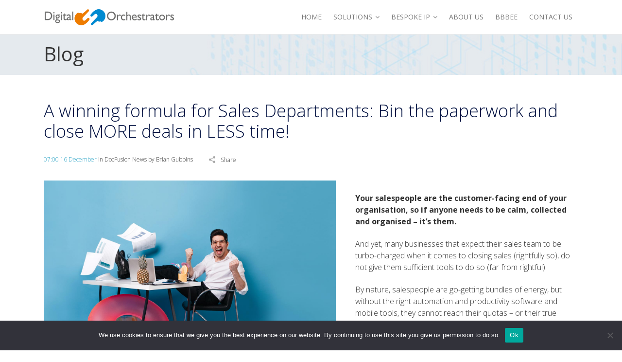

--- FILE ---
content_type: text/html; charset=utf-8
request_url: https://www.google.com/recaptcha/api2/anchor?ar=1&k=6LcSd2crAAAAAKb7IaQTu-WATWYTqpIASHkxG1Vx&co=aHR0cHM6Ly93d3cuZGlnaXRhbC1vcmNoZXN0cmF0b3JzLmNvbTo0NDM.&hl=en&v=N67nZn4AqZkNcbeMu4prBgzg&size=invisible&anchor-ms=20000&execute-ms=30000&cb=9uvbsvq0v9t9
body_size: 48675
content:
<!DOCTYPE HTML><html dir="ltr" lang="en"><head><meta http-equiv="Content-Type" content="text/html; charset=UTF-8">
<meta http-equiv="X-UA-Compatible" content="IE=edge">
<title>reCAPTCHA</title>
<style type="text/css">
/* cyrillic-ext */
@font-face {
  font-family: 'Roboto';
  font-style: normal;
  font-weight: 400;
  font-stretch: 100%;
  src: url(//fonts.gstatic.com/s/roboto/v48/KFO7CnqEu92Fr1ME7kSn66aGLdTylUAMa3GUBHMdazTgWw.woff2) format('woff2');
  unicode-range: U+0460-052F, U+1C80-1C8A, U+20B4, U+2DE0-2DFF, U+A640-A69F, U+FE2E-FE2F;
}
/* cyrillic */
@font-face {
  font-family: 'Roboto';
  font-style: normal;
  font-weight: 400;
  font-stretch: 100%;
  src: url(//fonts.gstatic.com/s/roboto/v48/KFO7CnqEu92Fr1ME7kSn66aGLdTylUAMa3iUBHMdazTgWw.woff2) format('woff2');
  unicode-range: U+0301, U+0400-045F, U+0490-0491, U+04B0-04B1, U+2116;
}
/* greek-ext */
@font-face {
  font-family: 'Roboto';
  font-style: normal;
  font-weight: 400;
  font-stretch: 100%;
  src: url(//fonts.gstatic.com/s/roboto/v48/KFO7CnqEu92Fr1ME7kSn66aGLdTylUAMa3CUBHMdazTgWw.woff2) format('woff2');
  unicode-range: U+1F00-1FFF;
}
/* greek */
@font-face {
  font-family: 'Roboto';
  font-style: normal;
  font-weight: 400;
  font-stretch: 100%;
  src: url(//fonts.gstatic.com/s/roboto/v48/KFO7CnqEu92Fr1ME7kSn66aGLdTylUAMa3-UBHMdazTgWw.woff2) format('woff2');
  unicode-range: U+0370-0377, U+037A-037F, U+0384-038A, U+038C, U+038E-03A1, U+03A3-03FF;
}
/* math */
@font-face {
  font-family: 'Roboto';
  font-style: normal;
  font-weight: 400;
  font-stretch: 100%;
  src: url(//fonts.gstatic.com/s/roboto/v48/KFO7CnqEu92Fr1ME7kSn66aGLdTylUAMawCUBHMdazTgWw.woff2) format('woff2');
  unicode-range: U+0302-0303, U+0305, U+0307-0308, U+0310, U+0312, U+0315, U+031A, U+0326-0327, U+032C, U+032F-0330, U+0332-0333, U+0338, U+033A, U+0346, U+034D, U+0391-03A1, U+03A3-03A9, U+03B1-03C9, U+03D1, U+03D5-03D6, U+03F0-03F1, U+03F4-03F5, U+2016-2017, U+2034-2038, U+203C, U+2040, U+2043, U+2047, U+2050, U+2057, U+205F, U+2070-2071, U+2074-208E, U+2090-209C, U+20D0-20DC, U+20E1, U+20E5-20EF, U+2100-2112, U+2114-2115, U+2117-2121, U+2123-214F, U+2190, U+2192, U+2194-21AE, U+21B0-21E5, U+21F1-21F2, U+21F4-2211, U+2213-2214, U+2216-22FF, U+2308-230B, U+2310, U+2319, U+231C-2321, U+2336-237A, U+237C, U+2395, U+239B-23B7, U+23D0, U+23DC-23E1, U+2474-2475, U+25AF, U+25B3, U+25B7, U+25BD, U+25C1, U+25CA, U+25CC, U+25FB, U+266D-266F, U+27C0-27FF, U+2900-2AFF, U+2B0E-2B11, U+2B30-2B4C, U+2BFE, U+3030, U+FF5B, U+FF5D, U+1D400-1D7FF, U+1EE00-1EEFF;
}
/* symbols */
@font-face {
  font-family: 'Roboto';
  font-style: normal;
  font-weight: 400;
  font-stretch: 100%;
  src: url(//fonts.gstatic.com/s/roboto/v48/KFO7CnqEu92Fr1ME7kSn66aGLdTylUAMaxKUBHMdazTgWw.woff2) format('woff2');
  unicode-range: U+0001-000C, U+000E-001F, U+007F-009F, U+20DD-20E0, U+20E2-20E4, U+2150-218F, U+2190, U+2192, U+2194-2199, U+21AF, U+21E6-21F0, U+21F3, U+2218-2219, U+2299, U+22C4-22C6, U+2300-243F, U+2440-244A, U+2460-24FF, U+25A0-27BF, U+2800-28FF, U+2921-2922, U+2981, U+29BF, U+29EB, U+2B00-2BFF, U+4DC0-4DFF, U+FFF9-FFFB, U+10140-1018E, U+10190-1019C, U+101A0, U+101D0-101FD, U+102E0-102FB, U+10E60-10E7E, U+1D2C0-1D2D3, U+1D2E0-1D37F, U+1F000-1F0FF, U+1F100-1F1AD, U+1F1E6-1F1FF, U+1F30D-1F30F, U+1F315, U+1F31C, U+1F31E, U+1F320-1F32C, U+1F336, U+1F378, U+1F37D, U+1F382, U+1F393-1F39F, U+1F3A7-1F3A8, U+1F3AC-1F3AF, U+1F3C2, U+1F3C4-1F3C6, U+1F3CA-1F3CE, U+1F3D4-1F3E0, U+1F3ED, U+1F3F1-1F3F3, U+1F3F5-1F3F7, U+1F408, U+1F415, U+1F41F, U+1F426, U+1F43F, U+1F441-1F442, U+1F444, U+1F446-1F449, U+1F44C-1F44E, U+1F453, U+1F46A, U+1F47D, U+1F4A3, U+1F4B0, U+1F4B3, U+1F4B9, U+1F4BB, U+1F4BF, U+1F4C8-1F4CB, U+1F4D6, U+1F4DA, U+1F4DF, U+1F4E3-1F4E6, U+1F4EA-1F4ED, U+1F4F7, U+1F4F9-1F4FB, U+1F4FD-1F4FE, U+1F503, U+1F507-1F50B, U+1F50D, U+1F512-1F513, U+1F53E-1F54A, U+1F54F-1F5FA, U+1F610, U+1F650-1F67F, U+1F687, U+1F68D, U+1F691, U+1F694, U+1F698, U+1F6AD, U+1F6B2, U+1F6B9-1F6BA, U+1F6BC, U+1F6C6-1F6CF, U+1F6D3-1F6D7, U+1F6E0-1F6EA, U+1F6F0-1F6F3, U+1F6F7-1F6FC, U+1F700-1F7FF, U+1F800-1F80B, U+1F810-1F847, U+1F850-1F859, U+1F860-1F887, U+1F890-1F8AD, U+1F8B0-1F8BB, U+1F8C0-1F8C1, U+1F900-1F90B, U+1F93B, U+1F946, U+1F984, U+1F996, U+1F9E9, U+1FA00-1FA6F, U+1FA70-1FA7C, U+1FA80-1FA89, U+1FA8F-1FAC6, U+1FACE-1FADC, U+1FADF-1FAE9, U+1FAF0-1FAF8, U+1FB00-1FBFF;
}
/* vietnamese */
@font-face {
  font-family: 'Roboto';
  font-style: normal;
  font-weight: 400;
  font-stretch: 100%;
  src: url(//fonts.gstatic.com/s/roboto/v48/KFO7CnqEu92Fr1ME7kSn66aGLdTylUAMa3OUBHMdazTgWw.woff2) format('woff2');
  unicode-range: U+0102-0103, U+0110-0111, U+0128-0129, U+0168-0169, U+01A0-01A1, U+01AF-01B0, U+0300-0301, U+0303-0304, U+0308-0309, U+0323, U+0329, U+1EA0-1EF9, U+20AB;
}
/* latin-ext */
@font-face {
  font-family: 'Roboto';
  font-style: normal;
  font-weight: 400;
  font-stretch: 100%;
  src: url(//fonts.gstatic.com/s/roboto/v48/KFO7CnqEu92Fr1ME7kSn66aGLdTylUAMa3KUBHMdazTgWw.woff2) format('woff2');
  unicode-range: U+0100-02BA, U+02BD-02C5, U+02C7-02CC, U+02CE-02D7, U+02DD-02FF, U+0304, U+0308, U+0329, U+1D00-1DBF, U+1E00-1E9F, U+1EF2-1EFF, U+2020, U+20A0-20AB, U+20AD-20C0, U+2113, U+2C60-2C7F, U+A720-A7FF;
}
/* latin */
@font-face {
  font-family: 'Roboto';
  font-style: normal;
  font-weight: 400;
  font-stretch: 100%;
  src: url(//fonts.gstatic.com/s/roboto/v48/KFO7CnqEu92Fr1ME7kSn66aGLdTylUAMa3yUBHMdazQ.woff2) format('woff2');
  unicode-range: U+0000-00FF, U+0131, U+0152-0153, U+02BB-02BC, U+02C6, U+02DA, U+02DC, U+0304, U+0308, U+0329, U+2000-206F, U+20AC, U+2122, U+2191, U+2193, U+2212, U+2215, U+FEFF, U+FFFD;
}
/* cyrillic-ext */
@font-face {
  font-family: 'Roboto';
  font-style: normal;
  font-weight: 500;
  font-stretch: 100%;
  src: url(//fonts.gstatic.com/s/roboto/v48/KFO7CnqEu92Fr1ME7kSn66aGLdTylUAMa3GUBHMdazTgWw.woff2) format('woff2');
  unicode-range: U+0460-052F, U+1C80-1C8A, U+20B4, U+2DE0-2DFF, U+A640-A69F, U+FE2E-FE2F;
}
/* cyrillic */
@font-face {
  font-family: 'Roboto';
  font-style: normal;
  font-weight: 500;
  font-stretch: 100%;
  src: url(//fonts.gstatic.com/s/roboto/v48/KFO7CnqEu92Fr1ME7kSn66aGLdTylUAMa3iUBHMdazTgWw.woff2) format('woff2');
  unicode-range: U+0301, U+0400-045F, U+0490-0491, U+04B0-04B1, U+2116;
}
/* greek-ext */
@font-face {
  font-family: 'Roboto';
  font-style: normal;
  font-weight: 500;
  font-stretch: 100%;
  src: url(//fonts.gstatic.com/s/roboto/v48/KFO7CnqEu92Fr1ME7kSn66aGLdTylUAMa3CUBHMdazTgWw.woff2) format('woff2');
  unicode-range: U+1F00-1FFF;
}
/* greek */
@font-face {
  font-family: 'Roboto';
  font-style: normal;
  font-weight: 500;
  font-stretch: 100%;
  src: url(//fonts.gstatic.com/s/roboto/v48/KFO7CnqEu92Fr1ME7kSn66aGLdTylUAMa3-UBHMdazTgWw.woff2) format('woff2');
  unicode-range: U+0370-0377, U+037A-037F, U+0384-038A, U+038C, U+038E-03A1, U+03A3-03FF;
}
/* math */
@font-face {
  font-family: 'Roboto';
  font-style: normal;
  font-weight: 500;
  font-stretch: 100%;
  src: url(//fonts.gstatic.com/s/roboto/v48/KFO7CnqEu92Fr1ME7kSn66aGLdTylUAMawCUBHMdazTgWw.woff2) format('woff2');
  unicode-range: U+0302-0303, U+0305, U+0307-0308, U+0310, U+0312, U+0315, U+031A, U+0326-0327, U+032C, U+032F-0330, U+0332-0333, U+0338, U+033A, U+0346, U+034D, U+0391-03A1, U+03A3-03A9, U+03B1-03C9, U+03D1, U+03D5-03D6, U+03F0-03F1, U+03F4-03F5, U+2016-2017, U+2034-2038, U+203C, U+2040, U+2043, U+2047, U+2050, U+2057, U+205F, U+2070-2071, U+2074-208E, U+2090-209C, U+20D0-20DC, U+20E1, U+20E5-20EF, U+2100-2112, U+2114-2115, U+2117-2121, U+2123-214F, U+2190, U+2192, U+2194-21AE, U+21B0-21E5, U+21F1-21F2, U+21F4-2211, U+2213-2214, U+2216-22FF, U+2308-230B, U+2310, U+2319, U+231C-2321, U+2336-237A, U+237C, U+2395, U+239B-23B7, U+23D0, U+23DC-23E1, U+2474-2475, U+25AF, U+25B3, U+25B7, U+25BD, U+25C1, U+25CA, U+25CC, U+25FB, U+266D-266F, U+27C0-27FF, U+2900-2AFF, U+2B0E-2B11, U+2B30-2B4C, U+2BFE, U+3030, U+FF5B, U+FF5D, U+1D400-1D7FF, U+1EE00-1EEFF;
}
/* symbols */
@font-face {
  font-family: 'Roboto';
  font-style: normal;
  font-weight: 500;
  font-stretch: 100%;
  src: url(//fonts.gstatic.com/s/roboto/v48/KFO7CnqEu92Fr1ME7kSn66aGLdTylUAMaxKUBHMdazTgWw.woff2) format('woff2');
  unicode-range: U+0001-000C, U+000E-001F, U+007F-009F, U+20DD-20E0, U+20E2-20E4, U+2150-218F, U+2190, U+2192, U+2194-2199, U+21AF, U+21E6-21F0, U+21F3, U+2218-2219, U+2299, U+22C4-22C6, U+2300-243F, U+2440-244A, U+2460-24FF, U+25A0-27BF, U+2800-28FF, U+2921-2922, U+2981, U+29BF, U+29EB, U+2B00-2BFF, U+4DC0-4DFF, U+FFF9-FFFB, U+10140-1018E, U+10190-1019C, U+101A0, U+101D0-101FD, U+102E0-102FB, U+10E60-10E7E, U+1D2C0-1D2D3, U+1D2E0-1D37F, U+1F000-1F0FF, U+1F100-1F1AD, U+1F1E6-1F1FF, U+1F30D-1F30F, U+1F315, U+1F31C, U+1F31E, U+1F320-1F32C, U+1F336, U+1F378, U+1F37D, U+1F382, U+1F393-1F39F, U+1F3A7-1F3A8, U+1F3AC-1F3AF, U+1F3C2, U+1F3C4-1F3C6, U+1F3CA-1F3CE, U+1F3D4-1F3E0, U+1F3ED, U+1F3F1-1F3F3, U+1F3F5-1F3F7, U+1F408, U+1F415, U+1F41F, U+1F426, U+1F43F, U+1F441-1F442, U+1F444, U+1F446-1F449, U+1F44C-1F44E, U+1F453, U+1F46A, U+1F47D, U+1F4A3, U+1F4B0, U+1F4B3, U+1F4B9, U+1F4BB, U+1F4BF, U+1F4C8-1F4CB, U+1F4D6, U+1F4DA, U+1F4DF, U+1F4E3-1F4E6, U+1F4EA-1F4ED, U+1F4F7, U+1F4F9-1F4FB, U+1F4FD-1F4FE, U+1F503, U+1F507-1F50B, U+1F50D, U+1F512-1F513, U+1F53E-1F54A, U+1F54F-1F5FA, U+1F610, U+1F650-1F67F, U+1F687, U+1F68D, U+1F691, U+1F694, U+1F698, U+1F6AD, U+1F6B2, U+1F6B9-1F6BA, U+1F6BC, U+1F6C6-1F6CF, U+1F6D3-1F6D7, U+1F6E0-1F6EA, U+1F6F0-1F6F3, U+1F6F7-1F6FC, U+1F700-1F7FF, U+1F800-1F80B, U+1F810-1F847, U+1F850-1F859, U+1F860-1F887, U+1F890-1F8AD, U+1F8B0-1F8BB, U+1F8C0-1F8C1, U+1F900-1F90B, U+1F93B, U+1F946, U+1F984, U+1F996, U+1F9E9, U+1FA00-1FA6F, U+1FA70-1FA7C, U+1FA80-1FA89, U+1FA8F-1FAC6, U+1FACE-1FADC, U+1FADF-1FAE9, U+1FAF0-1FAF8, U+1FB00-1FBFF;
}
/* vietnamese */
@font-face {
  font-family: 'Roboto';
  font-style: normal;
  font-weight: 500;
  font-stretch: 100%;
  src: url(//fonts.gstatic.com/s/roboto/v48/KFO7CnqEu92Fr1ME7kSn66aGLdTylUAMa3OUBHMdazTgWw.woff2) format('woff2');
  unicode-range: U+0102-0103, U+0110-0111, U+0128-0129, U+0168-0169, U+01A0-01A1, U+01AF-01B0, U+0300-0301, U+0303-0304, U+0308-0309, U+0323, U+0329, U+1EA0-1EF9, U+20AB;
}
/* latin-ext */
@font-face {
  font-family: 'Roboto';
  font-style: normal;
  font-weight: 500;
  font-stretch: 100%;
  src: url(//fonts.gstatic.com/s/roboto/v48/KFO7CnqEu92Fr1ME7kSn66aGLdTylUAMa3KUBHMdazTgWw.woff2) format('woff2');
  unicode-range: U+0100-02BA, U+02BD-02C5, U+02C7-02CC, U+02CE-02D7, U+02DD-02FF, U+0304, U+0308, U+0329, U+1D00-1DBF, U+1E00-1E9F, U+1EF2-1EFF, U+2020, U+20A0-20AB, U+20AD-20C0, U+2113, U+2C60-2C7F, U+A720-A7FF;
}
/* latin */
@font-face {
  font-family: 'Roboto';
  font-style: normal;
  font-weight: 500;
  font-stretch: 100%;
  src: url(//fonts.gstatic.com/s/roboto/v48/KFO7CnqEu92Fr1ME7kSn66aGLdTylUAMa3yUBHMdazQ.woff2) format('woff2');
  unicode-range: U+0000-00FF, U+0131, U+0152-0153, U+02BB-02BC, U+02C6, U+02DA, U+02DC, U+0304, U+0308, U+0329, U+2000-206F, U+20AC, U+2122, U+2191, U+2193, U+2212, U+2215, U+FEFF, U+FFFD;
}
/* cyrillic-ext */
@font-face {
  font-family: 'Roboto';
  font-style: normal;
  font-weight: 900;
  font-stretch: 100%;
  src: url(//fonts.gstatic.com/s/roboto/v48/KFO7CnqEu92Fr1ME7kSn66aGLdTylUAMa3GUBHMdazTgWw.woff2) format('woff2');
  unicode-range: U+0460-052F, U+1C80-1C8A, U+20B4, U+2DE0-2DFF, U+A640-A69F, U+FE2E-FE2F;
}
/* cyrillic */
@font-face {
  font-family: 'Roboto';
  font-style: normal;
  font-weight: 900;
  font-stretch: 100%;
  src: url(//fonts.gstatic.com/s/roboto/v48/KFO7CnqEu92Fr1ME7kSn66aGLdTylUAMa3iUBHMdazTgWw.woff2) format('woff2');
  unicode-range: U+0301, U+0400-045F, U+0490-0491, U+04B0-04B1, U+2116;
}
/* greek-ext */
@font-face {
  font-family: 'Roboto';
  font-style: normal;
  font-weight: 900;
  font-stretch: 100%;
  src: url(//fonts.gstatic.com/s/roboto/v48/KFO7CnqEu92Fr1ME7kSn66aGLdTylUAMa3CUBHMdazTgWw.woff2) format('woff2');
  unicode-range: U+1F00-1FFF;
}
/* greek */
@font-face {
  font-family: 'Roboto';
  font-style: normal;
  font-weight: 900;
  font-stretch: 100%;
  src: url(//fonts.gstatic.com/s/roboto/v48/KFO7CnqEu92Fr1ME7kSn66aGLdTylUAMa3-UBHMdazTgWw.woff2) format('woff2');
  unicode-range: U+0370-0377, U+037A-037F, U+0384-038A, U+038C, U+038E-03A1, U+03A3-03FF;
}
/* math */
@font-face {
  font-family: 'Roboto';
  font-style: normal;
  font-weight: 900;
  font-stretch: 100%;
  src: url(//fonts.gstatic.com/s/roboto/v48/KFO7CnqEu92Fr1ME7kSn66aGLdTylUAMawCUBHMdazTgWw.woff2) format('woff2');
  unicode-range: U+0302-0303, U+0305, U+0307-0308, U+0310, U+0312, U+0315, U+031A, U+0326-0327, U+032C, U+032F-0330, U+0332-0333, U+0338, U+033A, U+0346, U+034D, U+0391-03A1, U+03A3-03A9, U+03B1-03C9, U+03D1, U+03D5-03D6, U+03F0-03F1, U+03F4-03F5, U+2016-2017, U+2034-2038, U+203C, U+2040, U+2043, U+2047, U+2050, U+2057, U+205F, U+2070-2071, U+2074-208E, U+2090-209C, U+20D0-20DC, U+20E1, U+20E5-20EF, U+2100-2112, U+2114-2115, U+2117-2121, U+2123-214F, U+2190, U+2192, U+2194-21AE, U+21B0-21E5, U+21F1-21F2, U+21F4-2211, U+2213-2214, U+2216-22FF, U+2308-230B, U+2310, U+2319, U+231C-2321, U+2336-237A, U+237C, U+2395, U+239B-23B7, U+23D0, U+23DC-23E1, U+2474-2475, U+25AF, U+25B3, U+25B7, U+25BD, U+25C1, U+25CA, U+25CC, U+25FB, U+266D-266F, U+27C0-27FF, U+2900-2AFF, U+2B0E-2B11, U+2B30-2B4C, U+2BFE, U+3030, U+FF5B, U+FF5D, U+1D400-1D7FF, U+1EE00-1EEFF;
}
/* symbols */
@font-face {
  font-family: 'Roboto';
  font-style: normal;
  font-weight: 900;
  font-stretch: 100%;
  src: url(//fonts.gstatic.com/s/roboto/v48/KFO7CnqEu92Fr1ME7kSn66aGLdTylUAMaxKUBHMdazTgWw.woff2) format('woff2');
  unicode-range: U+0001-000C, U+000E-001F, U+007F-009F, U+20DD-20E0, U+20E2-20E4, U+2150-218F, U+2190, U+2192, U+2194-2199, U+21AF, U+21E6-21F0, U+21F3, U+2218-2219, U+2299, U+22C4-22C6, U+2300-243F, U+2440-244A, U+2460-24FF, U+25A0-27BF, U+2800-28FF, U+2921-2922, U+2981, U+29BF, U+29EB, U+2B00-2BFF, U+4DC0-4DFF, U+FFF9-FFFB, U+10140-1018E, U+10190-1019C, U+101A0, U+101D0-101FD, U+102E0-102FB, U+10E60-10E7E, U+1D2C0-1D2D3, U+1D2E0-1D37F, U+1F000-1F0FF, U+1F100-1F1AD, U+1F1E6-1F1FF, U+1F30D-1F30F, U+1F315, U+1F31C, U+1F31E, U+1F320-1F32C, U+1F336, U+1F378, U+1F37D, U+1F382, U+1F393-1F39F, U+1F3A7-1F3A8, U+1F3AC-1F3AF, U+1F3C2, U+1F3C4-1F3C6, U+1F3CA-1F3CE, U+1F3D4-1F3E0, U+1F3ED, U+1F3F1-1F3F3, U+1F3F5-1F3F7, U+1F408, U+1F415, U+1F41F, U+1F426, U+1F43F, U+1F441-1F442, U+1F444, U+1F446-1F449, U+1F44C-1F44E, U+1F453, U+1F46A, U+1F47D, U+1F4A3, U+1F4B0, U+1F4B3, U+1F4B9, U+1F4BB, U+1F4BF, U+1F4C8-1F4CB, U+1F4D6, U+1F4DA, U+1F4DF, U+1F4E3-1F4E6, U+1F4EA-1F4ED, U+1F4F7, U+1F4F9-1F4FB, U+1F4FD-1F4FE, U+1F503, U+1F507-1F50B, U+1F50D, U+1F512-1F513, U+1F53E-1F54A, U+1F54F-1F5FA, U+1F610, U+1F650-1F67F, U+1F687, U+1F68D, U+1F691, U+1F694, U+1F698, U+1F6AD, U+1F6B2, U+1F6B9-1F6BA, U+1F6BC, U+1F6C6-1F6CF, U+1F6D3-1F6D7, U+1F6E0-1F6EA, U+1F6F0-1F6F3, U+1F6F7-1F6FC, U+1F700-1F7FF, U+1F800-1F80B, U+1F810-1F847, U+1F850-1F859, U+1F860-1F887, U+1F890-1F8AD, U+1F8B0-1F8BB, U+1F8C0-1F8C1, U+1F900-1F90B, U+1F93B, U+1F946, U+1F984, U+1F996, U+1F9E9, U+1FA00-1FA6F, U+1FA70-1FA7C, U+1FA80-1FA89, U+1FA8F-1FAC6, U+1FACE-1FADC, U+1FADF-1FAE9, U+1FAF0-1FAF8, U+1FB00-1FBFF;
}
/* vietnamese */
@font-face {
  font-family: 'Roboto';
  font-style: normal;
  font-weight: 900;
  font-stretch: 100%;
  src: url(//fonts.gstatic.com/s/roboto/v48/KFO7CnqEu92Fr1ME7kSn66aGLdTylUAMa3OUBHMdazTgWw.woff2) format('woff2');
  unicode-range: U+0102-0103, U+0110-0111, U+0128-0129, U+0168-0169, U+01A0-01A1, U+01AF-01B0, U+0300-0301, U+0303-0304, U+0308-0309, U+0323, U+0329, U+1EA0-1EF9, U+20AB;
}
/* latin-ext */
@font-face {
  font-family: 'Roboto';
  font-style: normal;
  font-weight: 900;
  font-stretch: 100%;
  src: url(//fonts.gstatic.com/s/roboto/v48/KFO7CnqEu92Fr1ME7kSn66aGLdTylUAMa3KUBHMdazTgWw.woff2) format('woff2');
  unicode-range: U+0100-02BA, U+02BD-02C5, U+02C7-02CC, U+02CE-02D7, U+02DD-02FF, U+0304, U+0308, U+0329, U+1D00-1DBF, U+1E00-1E9F, U+1EF2-1EFF, U+2020, U+20A0-20AB, U+20AD-20C0, U+2113, U+2C60-2C7F, U+A720-A7FF;
}
/* latin */
@font-face {
  font-family: 'Roboto';
  font-style: normal;
  font-weight: 900;
  font-stretch: 100%;
  src: url(//fonts.gstatic.com/s/roboto/v48/KFO7CnqEu92Fr1ME7kSn66aGLdTylUAMa3yUBHMdazQ.woff2) format('woff2');
  unicode-range: U+0000-00FF, U+0131, U+0152-0153, U+02BB-02BC, U+02C6, U+02DA, U+02DC, U+0304, U+0308, U+0329, U+2000-206F, U+20AC, U+2122, U+2191, U+2193, U+2212, U+2215, U+FEFF, U+FFFD;
}

</style>
<link rel="stylesheet" type="text/css" href="https://www.gstatic.com/recaptcha/releases/N67nZn4AqZkNcbeMu4prBgzg/styles__ltr.css">
<script nonce="YKPYyfHhqb2_1bIyWcJMWQ" type="text/javascript">window['__recaptcha_api'] = 'https://www.google.com/recaptcha/api2/';</script>
<script type="text/javascript" src="https://www.gstatic.com/recaptcha/releases/N67nZn4AqZkNcbeMu4prBgzg/recaptcha__en.js" nonce="YKPYyfHhqb2_1bIyWcJMWQ">
      
    </script></head>
<body><div id="rc-anchor-alert" class="rc-anchor-alert"></div>
<input type="hidden" id="recaptcha-token" value="[base64]">
<script type="text/javascript" nonce="YKPYyfHhqb2_1bIyWcJMWQ">
      recaptcha.anchor.Main.init("[\x22ainput\x22,[\x22bgdata\x22,\x22\x22,\[base64]/[base64]/[base64]/bmV3IHJbeF0oY1swXSk6RT09Mj9uZXcgclt4XShjWzBdLGNbMV0pOkU9PTM/bmV3IHJbeF0oY1swXSxjWzFdLGNbMl0pOkU9PTQ/[base64]/[base64]/[base64]/[base64]/[base64]/[base64]/[base64]/[base64]\x22,\[base64]\x22,\x22E8K0Z8Kjw4MRbcOmw6fDt8OCw7xwRMKqw4XDuDx4TMK5woTCil7Cq8KOSXNuQ8OBIsK2w69rCsKBwpQzUVw8w6sjwrQPw5/ChT3DosKHOE4mwpUTw44rwpgRw4VxJsKkeMKgVcORwoEKw4o3wr3Dqn96wrVPw6nCuATCuCYLXy9+w4tVIMKVwrDCnsOOwo7DrsK2w6snwoxUw5xuw4EBw4zCkFTCpcKENsK+QGd/e8KMwph/T8OXBhpWXsOmcQvCuxIUwq9sTsK9JGvChTfCosKFJcO/w6/DjXjDqiHDpBNnOsOSw7LCnUlhfEPCkMKXDMK7w68mw7thw7HClsKkDnQjDXl6EsKyRsOSF8OSV8OybRl/[base64]/wpTCp28Aw6tLYcOSwpw7wqA0WSl1wpYdFAkfAz/CoMO1w5AOw6/CjlRoLMK6acKXwpNVDjvCqSYMw4UrBcOnwrpHBE/DqsO1woEudXArwrvCp1YpB0ctwqBqc8KNS8OcF3xFSMOeJzzDjFfCmyckFx5FW8Ozw4bCtUdLw5w4CkYAwr13RHvCvAXCpsOedFFraMOQDcOjwpMiwqbCtMK+ZGBow7jCnFxUwpMdKMO/TAwwSBg6UcKiw4XDhcO3wonChMO6w4d9wrBCRBfDqsKDZXvCqy5PwoVPbcKNwpDCu8Kbw5LDv8Oiw5AiwqwRw6nDiMKqA8K8wpbDi0J6RFPCgMOew4RVw60mwpojwqHCqDE1agRNPmhTSsOBNcOYW8KUwoXCr8KHS8Ocw4hMwoFDw604BRXCqhwiQRvCgB/Cs8KTw7bClElXUsO0w53Ci8KcdsODw7XCqmpmw6DCi2YHw5xpGMKnFUrContWTMO1IMKJCsKQw6Mvwos3cMO8w6/CusOqVlbDpsKpw4bClsKCw7lHwqMUbU0bwp3DpngJEMKBRcKfVMOjw7kHZQLCiUZwNXlTwq3CtMOpw5lDdcK8EwVHJC0UQsOzeSAKFMOOS8O4MHE0UMK1w5rCicOcwqrCn8KnTxDDgsKLwpTCqQBDw614w5rDjBXDrlHDo8OTw6HCunIQW0N/wqwKBhTDii7Ct0FbDQlGEcKyXcKLwqrChUkkLyHCsMKCw73DrnjDkMKiw4TCoDRiwpBCUsOwJjlVRMKfeMOWw7DCoFPCv05jMC/CoMKmLFNvBnBKw7fDqsO3CsOmw4QOw6saGyIhXcKZVcOqw5XDiMKxBcK9w6A/wobDgQTDncKpw4jDrFY/w6gYw4bDtMKUO2tJL8O0FsKWR8KOwrpQw4kDEXbDgH0oe8KqwoE6wpDCuSzDvSfDuTbCl8O5wqzClsOYSR8HQcOLwrPDl8OQw4zCjcOSBUrCq3zDgsOfdsK/w694w6PCmsOgwqxmw4J4VRctw5TCvMOeF8O4w5tbwoDDq3fCvxbCjsOQw5nDlcOoU8KkwpAfwprCl8O4wqVAwpHDlhjCsjbDkX0OwoLCoEHCmgNBZcKHa8O9w7t9w7TDg8OOX8O4Bw9FQsOXw5LDgMO/w7zDnMK3w6vCqMOyEMKHU2HCpnTDqcKuwprCtcOVw4fChMKFL8OUw5wPfkFhN3jDiMO/[base64]/CsBlJw7LChlAlwrPCll8EwqkuwqPDllMnwpkBw6/CtsKfdQfDoWjCkw/Cgyciw5DDv2XDihjDo2/CqcKTw6DCh2A5WsOpwrXDgjBmwqbDohvCjB7DmcKdTMK+S1TCp8OMw63Dg0DDuzE8wrZ/wpTDlcKXGcKHccO3e8Otwqd2w4lHwrs7wrYMw4rDu0XDt8KMwo7DkMKPw7HDs8OXw5ljCiXDgnlZw40sHMOwwolOCcOQczt7wpkbwrBlwo/Du1fDugzDiljDskMKfStXDcKYVjzCuMK0woVSIMOxAsOkw6fCvk/Cs8OjesOHw7YSwp4RPQcsw55jwpMfB8O5XMOQXmtfwqDDt8KLw5PChMOPUsO9w5XDsMK5TcKZIhDDmxPDvUrCu2rDo8K+wr3DlMOjwpTDjhh8YB0BQMOhw7fCqlN8wrNiXQjDggPDscOcwpfCrhPCiEPCjcOQwqbDrMOfw5/DlAAvUMOjF8KlHCzDnQrDomDDqMO7RjPCkTBIwqZwwoTChsK0AEtbwrUdw4rCuGbDmnnDkTzDhsK8cS7Co1MwEgEHw4diw5LCr8OCUjAFw6QWaXokRRc/ODvCpMKKwq7DrVzDg0VVORFEw7HDnVrDsAfDncKqBkbDtMKYbQbCucKRNz0lCDd2D2tjIGjDmxh/woppwpIlEcK7X8Kxw5vDrRtfA8OJRX3CksKdwo3ClsOtwpPDkcOqwozDqjvDrsKBEMK8wqxsw6vCkGnDmnHDnEscw7sQVsOTPl/DrsKMw55rc8KkMELCkxM6w7nDq8OmZ8Krwp4qKsK1wr1RWMOsw6obA8KCFcOfTB5owqTDvCjDicOkDsO2w6jCh8OAwr82w5rCjzDDnMKyw6DCsAXDo8K0woo0w6PDiCMEw6puLCLDpsK1wpnCugoSfcK5HcKHLUVYZW/[base64]/w4fCkWfDsMOSHMKZFlpzwrzCjGcsw7BEE8KsbUvDtcO2wqA4wqvDsMOHZ8Otw5tHLcKfPcKsw6AZw4NNwrrDtcOhwr19w6XCqMKCw7DDusKOB8Kyw6EMQQ59RsK9eGrCoGXDpC3DiMK9Jm0Rwr9Vw5kmw5/CoHNJw4vCusKGwqd+AMOJwoDCtxB0wrQlbWnCkDtcw7ZpTC55WSrDuS5LP2dYw4hVwrV0w7/CicOfw6TDtn3CnQ57w7XCtlhjfifCs8OaXTMCw5paQC3CvcO4wpHDvUbDisKMwo5Uw73DjMOIH8KRw4EIw4/[base64]/DgsOvRMOZdETCrjhKw6vCokLCr0Ysw70geDFnKh9Mw5UVeEBOwrPDswUDYsOAUcO9VjF3NzTDk8KYwp5LwpHDh2g/wovCiCAoSsKdE8OjWm7CpTDDmsOsAsOYwr/Dq8OBXMKtFcK+bQAUw6NqwprCtCVTVcOhwqApwrLDhMK5ORXDpcOIwpxULXTCuiAJwqbDgFXDqcO7J8OxWsOBdcOwXjDDmwUDMsK2TMOhwqnDhBp/GcKewptkHl/CpMOLwrbChsKuK05ywp3CgnrDkCYVw40Ew5ZvwrfCuQ8aw4MHwoprw5bChcKswrNDCgBWGXcIBXnDpEPCrMOXw7NAwoEWVsO1wq1GGw1IwoYUwo/DpsKowppbJ3zDvsKoPsOGb8Kqw6vChsO1RR/DqiB1A8Kbe8OewpLCj1EVBCAKHMOpWcKOQcKkwq5ywovCvsKxLATCuMKrwpxDwrAJw7PCrGILw64BSS4ew77CmmcHIE8Fw5LDgXQpZW/Dk8KnSj/[base64]/DicOvw4vChsOJYcKpLcKsw5RQwqNFDHAXS8KAP8O3woo1W0hlCHoKSMKJbFtUXVHDmcKgwqUKwpYKTznDmMOYdsO7IcK9wqDDhcKoEwJEw4HCmSx6wrdvA8OfUMKEw4XChE3CqcOlVcKrw7J3RQbCoMO2w4REw6ciw4zCpMOxXMKxagtRf8Kiw6/CmMOMwqYaKsOUw6XCk8KyHl5fNMK3w6EcwpsaaMOlw6cjw480AMKUw40ZwoZ+DMOdw78yw53DqTfDoFjCu8KZwrYawrvDsh7Dv3xLZ8Ouw59vwp3CrsKaw4TCoUTDkMKTw4dFRxvCv8O+w6HCjXHDksO+wovDqz/CjcK7VMOKZHAUBV/CgT7CvcOGbsKJOMK2WGNTUjhaw4wxw4HCi8K3bMOLCcKDwrtnQw0vwoNbESXDrjUHb1bCjgbCi8KBwrHDusO4w7N/AWTDvsKMw6fDgncpwphlF8KIw7vCi0TCkDITHMO+wqB8D0Y0WsOucMKmXW3DiFzDmRMYw5HCqkZSw7PDrhF2w5jDqhQFWwUENXzCkcKSAxBuLsKZfwwjwohYNQk0R0h0Dno8w6/[base64]/[base64]/CvMKew6PDpsOsw4DDv8Kbw5DCosKBw4lKw5FIDcOPdMKiw69Bw4TCnC5PbWk1LcOmKRpyf8KrGzjDjRZsVREKwrjCmsOEw5jDr8O4NMOOfMKSYn1Mw5NLwp3CiVRhTMKESQHDhXXChcOzJm/Cq8KpNcOSfBhiM8O0f8OoA2TCnA04wrZ3wqZnXMKmw6PChsKfwqTCgcOsw5ELwptIw53Cn07CksOGw5zCqj/Cu8OgwrUvZMKMLRHDksOKKMKARcKywobChQzCgcK6ccK0BUEow6/CqsKlw5AYIsKDw73CvhzDuMKLJsODw7Bjw6jCpsO2wqHCh2s+wpE/[base64]/wrJwFBV8w6XCo8KLw5fCvcKawoXDkXI/ecOzMyXDpwsXw7/CtMKcbsODwpHCuizCkMKDw7dIB8Ojw7TDpMK4OHshc8OawrzCmUcgPnFUw6vCkcKjw5VGJmzCrsK/w7/DlsKHwqrCmG9cw7V5wq3DjiHDt8KiTHJKKEVDw6ZYXcKgw48wUE/Do8OWwqXDt1c5PcKJIsKnw5F5w7tCGMKfDVvDty4MIsO/w5RCwrYsQ2RDwqwSd3HCszHDmcK/w6JMD8KHUUTDq8Kyw5bCvRzCl8OBw5jCocOTZMO+LRbCm8Kbw7nCjj87ZSHDnWvDnHnDk8K2a0ddXsKIbMO5Zi17GmB3w5FBfFLCoGJeWnZPecKNRjnCrcKdwq/DmHREFcOfR3nCkwLDhsOsOkJaw4NwP1LDqHFow7bCj0vDs8OeBhbDscOdw5RjEcOwH8O0W03CkyEswoPDmD/CjcKiw73DqcKMAxo8woZWw5gNB8KkVsOywpXCqklTw53DkmxpwoHDmRnCvVkkw41adcOPVcOuw7g/NzfDuzAaHcKVKELCucK4w4FtwpF+w7IMw4DDosK2w5HDm3nCg3BDL8OeV2FfZknDjV1VwqPCnBfCrcOIFwcMw7sEDkFww5zCsMOoBA7CtXEuW8OJFcKdSMKEcsOhw5VYw7/[base64]/Cg0zChHouVsKpw7NCw64bBFhZwo4MwovDpMK8w4/Ds0FoRMK7w4XDs0Ucwo7Do8ObfsO9akfCiwHDkw3CqMKmTUnDpMKvfcOxw7EYY1M8NxbDqcOGGTbDsgEQGhlmFkPCqUDDncKhJcO+J8K9aVLDlA3Coz7DgX5Hwp0NScO+R8OWw67Cj0gXQU/Cr8K3MBJVw7R7woknw7E1GQcGwokMKHvCsi/CrWlywoDCu8OSw4FXwq7CscOxaCwcacKzTsKhwplUR8OGw6B4FCJnwqjCj3EJRsKABsOkNMOaw5ksfsKtw5LChzYMHz8dWMOgJ8KIw78SFnjDt1J+JsOtwrvDq2TDmzxMwprDlBvDjMKow6nDgU8gUGdwLcObwqI2AMKKwq/Cq8KYwrLDuCYPw41ZWVpUO8ODw47Cu2puUMKEwqXCrmBDQEXCjT08fMOVN8KgYhnDjMOAbMK9wpMbw4bDjDLDly5HBQUTCWPCscKsEE7Dq8OkXMKRL0dWNcKHwrNSQ8KUw6F6w5bCtibCrMOER2DClBzDllXDncKnwoBGWMKJwq/CrcOnNcODw4/[base64]/CgsKCw6TCusOHFMKUb8K9MCjDp1zCkcK+w6XDu8K2ZCXCncOzZsKDwqrDlnvDkMKDRMKTKmopMQ8/NcOew7fCin/DusOrIsOBwp/CpRrDksKJwog/wohww4kIOsKNIDnDqcK3w6TCvsO7w7gQw5EKL1nCi1gEYsOjw7fCrm7DoMOhdMOwS8KBw4x0w4nDjwbDnnwFU8KOY8OoCFVTOcKtWcOWw4YGOsO/c1DDrcKbw4XDlMKAS1TCulY3TsKDdWjDkcOJwpcRw5R6LxUtQsKcC8Kew6DCg8Otw47CkMO2w7vCl37Dp8KSw5xBJhDCuWPChsOoXsOmw6fCkXx4wq/DjTgSw7DDh0vDqU8CbMOgwoAmw4tTwpnCk8Krw5PCt1J4ZQbDhsOuZGFmfcKewrlgPjLCscOJwp7DsRNTw7UhRkAcwoYgw4XCp8KNwoFawoTCnsOiwrFvwo1gw41CLx3DqRR/DjpAw4kBWXBxGcKmwrfDoBVGa3JlwpHDhsKbMF8sBQYqwrXDkcKww7vCqcOdw7Ixw7zDjsOlw4tWYsOaw5DDqsKAwovCiVN9w53CkcKOd8ODZMKxw7LDgMO1XsOBSTQhZhrDvBsuwrEJwofDgA7DmzTCssKJw6vDoinDp8OIaS3Djz9owoYaM8OOBFrDg3/CsDFjH8O/LBrDqghkw5LCllocw5fCuFLCo1luwrp5XkI/w5s0wqJ4YAzDs2RDY8Oxwowuwr3DvsOzGsOeM8Knw7zDuMO+XWBEw67DrMK6w61gwpfDsHnCncKrw7Vuwpgbw4jDtMOqwq4hCBDDuwQhwoxGw6nDmcO+w6ANElsXwrlNwq7CugPCisOkw615w7tfwrA9QcO3wp3CiVJpwqU9A2ATw5/DuFfCtBMtw6M4w7bCt1PCqDvDicOTw7YHEcOPw6bChEskOMO5w5IswqVYXcKzEsKJw6puazU/wqgtw4E7OStEw7kkw6B2wo4Gw7QKMBkqWQVUw5ANIC1iHsOfbXDDm3hYGE1pw7VaRcKXDV/DllnDkXNVSELDrsKZwqxgYzLCuVbDlGPDrsOdO8OpWcORw59gBMOIOMOQw6Amw7/Dv1Ngw7YmP8KCwo3DhMOtRcOsJ8O6ZBHCr8K2XcO2wpRQw5VVMj89dsKSwqfCqmHDkkzDi1LCg8KnwoQvwqQ0w5/DtCExKwNMw5ZSLy3CrUFDRS3CgEzDsXVIAgcuB1DCm8OBFsOEesOLw4DCsHrDrcKfG8Oiw40QecOnbk/CocKsFXp9L8OvEEjCosOSWSfChMK7w73ClsOlL8O4b8KeRHc7HBTDjMO2MwXCiMOCw7nDm8O8AijCiyBIVsKBGh/Cv8Ovw4lzJMK7wrZKNcKtIMK2w47DlsK2woXCvMOfw6kNTcK3wq87CA4LwrLCkcOzNjl4chFJwosSwrlpWsKTe8K5wo0nIsKBw7E4w5J8woTCnjobw7dEw7Ube1Yswq/DqmAQUsK7w5IOw5kZw5l2bMOVw7TCgcKqwpocI8O2IW/DhizDi8OxwqvDsV3CjFjDisKlw4bClAfDhyfDoSvDosOYwobCuMOlIsK3w6Q9E8K8ZsKyNMOdIcOUw6JGw7wBw6DDocKYwr17PsKAw6fDvDtBJcKlwqZnwq8Hw7B+w65IbcKUBMOXBsOzazh/dT1eJiXDvCrCjMKAAsObwoF6VQQDJsOhwpjDth/DiXhgXsKtwqnCncOew7rDl8KuAsOZw7nDrA/CgcOgwpvDgGkAJcOfwrpVwps+woZcwpQPwqhXwqN1CX1hGsOKacKBw7ZqSsKYwr/DqsK0w7LDo8KBMcKbCDjDm8K7cyhiL8OULRjCs8O6R8OZAllOEMKQWktPwpbCvmcbVcK/w5wzw7zChMK8w7/CmsKYw77CihnCqmDCjMKJDSg8eAY+wrvCklHCkW/[base64]/Cv8OqwrrDv0jDuBoKwo4qQMK8wr/DmMKYw4HCrzkzwpxEa8KbwqnCncOHdX4mwr0BK8O3YMOhw7I7OA/DmEQgw6rCl8KZdXYPa3LCgMKTCMOhwpLDm8KmMsKcw4cwM8KwdCzDl0XDs8KSbsO3w5zChcKAwrNpRD88w6ZMVgHDj8O0w4BYIzPCvQzCs8K8wqI/fzYjw6bCtQUCwqM/OgnDoMOpw4LCuE9ww7pFwrHCoDnCtyVEw6bCgR/DhMKaw5o8d8KxwoXDpmzCl33Dp8KTwqEme1Qew7QtwolORcObHcKKwqHDsR/DlmPCn8KATwcwdMK3w7XDvsO5wqfDlsK8JDFEdwDDjC/Do8K9Q1EGfMKtJ8OMw7jDgcOcFsKyw60vTsK6wqJjO8OPw7/DryUjw4jDlsKyF8Ogw6MQwr5hw7HCucOjUMKfwqJZw53DrsO8DlfDqHNLw53Cs8O1QD3DmBrDvcKFYsOAfQnDqMKkQsOzIlE/woA6I8KnVl8VwoQWUxorwoUwwrh2CsKDK8OZw4ADbHvDrnzCkV0YwrDDh8KJwppuXcKSw5bDtiDDiSrCpl5lF8Knw5/[base64]/CozZuwrE8e3HChMKBOcOrBMKFwpgKwpLCgjgbw7XCkMK7asOLCAPDkMKFwr54IyXDi8Oxdkohw7dVWMOMwqQfw4rCqlrCqxLClUTDm8OWEcKrwoPDgh7Dj8KRwp7DgXlBF8K9e8Krw5fDmRbDvMO6N8OBw6vCv8K6IF1VwrnCokLDnzzDmlFlbcObdH5wPsK/w6DCpcK/[base64]/[base64]/CgsKsE3TDgBDCisK2DwHCuWPCr8Kcw5kdFMKfPQsXw6TCikHDsS3DosKIe8OawrLDpxkpQnXCsijDnnTCpD0NXBLCs8O0wpw/[base64]/CvsKKAAnCicKSaiQ9w6kQw4htfxXCmcO7M2HDtyJSMBwodCYYwotKYhHDsR/DmcKMDSRLJMKzNsKIwr0kUhTDpivCrFkxw7QMd33DgsOewqPDoTXDk8O1f8O5w54gLD5zGhzDkRt+wqrDv8OYLzfDvMOhGA1iMcO0wqXDssK8w53CrTzCicKRAn/Ch8KKw4I7wrvCmEjDg8OlC8O9wpUzKTdFwoPCmysVZjXDiSoDYCZBw4grw6PDscOdw4s6Tzs9NWoGwozDrx3CpjspaMKXUTnCmsOEdhXCuQLCtcK/[base64]/Di8KbJ8OzLXzDhwnCrsOdw77CjiBmDcOWwq4xGWpRO2PCunMZV8Kcw6JCwo86SXbCoFrCiVRiwp9ww5XDusOhw5/DuMKkeTJbwqkaeMKSVVcSEjHCpGRNQFVLw5YdakYLdkh4RXZDCj09w7AGF3nCiMO/c8OiwqfCrFLDtMOdQMO/WiElwqDDtcKRHxMxwrRtccOfw6TDnBbDqMOUKC/DksKKw6DDtcKnw5w7wpHCv8OHTE1Lw4PClVnCuwXCo3gFYhImYUcfwp/CmcOmwoYRw7XCrMK+TUbDosKLXizCtFPDjT/DviJyw440w6rCgTlsw4rDskBJPV/DuCsTdXbDtxgCw4TCnMOhK8O+w4zCmMKANMKOAsKOw4F7w4luwpnChz3CiTIQwo7CsgZEwq/CtxnDg8O1J8OAZXFNFcOPCgIrwrfClMOvw6VdZ8KsdWzCkCXDrTfCh8OPCghcLsOEw43CigjCg8OxwrDDvFhOVUPCt8O3w7bCjMOywqHCvVVgwrbDk8K1woNcw6Ztw6JRGF8Pw6/DosK3Vi/ClcO+eDPDtWLDpsKxOGhPwoYZwrJvwphjw5nDvTwSwpgiDsOrw4gawoTDjUNSYMOQw7jDj8K7IcOjVCRoU1AKaiLCv8OkR8ORNMOZw6IzRMOqBcOTScK1DsKrwqjCtwjDiwNeGx3Cl8K1DADDosO3woTCmcOXc3LDsMOWcS5HYV/DunEawoPCm8KVQcO2cMOdw6XDjyDCjn1bw6TDg8OoIzHCvWAkRijCvkUSF21iaU3Cs0Z5wp8WwrondCdNw7Bwa8KtJMKIE8O3wqDDtcKkwq/[base64]/CsyPDtsK1dh8Qwq7CjG4Cw7/DsQVTYxXDmMOzwr8/wrHCpcOSwpwrwq4bE8OZw4DCj3HCmsO+wofCv8O5wqAYw7QoADPDtgR+wpJOw4R0CyzCgzE9LcO+Ux5qDXjDncKpwpzCkkfCmMOtw75EOsKiDcKiwqgrwq7DpsObcsOUwrksw6EJw6ZYcn/DuAxFwpNTw6wxwqrDkcK4LMOiwpfDtB8Lw5URc8ORQ03CnDtYw4cxDgFIw63Cshl0c8K4ZMOzWcKtKcKpTUPCpCTCnsOGF8K0AVbCjVjDpsOqSMOnw6cJRsOGc8OIw4HCpcO/wokZXMOOwrrCvCTCncO6wpfDiMOpIUIKMx7DjXXDnDIrL8KyAQHDiMKvw64dFjwDwpPDvcKKJhbCnCEAwrbCkBcbfMO2ZMKbw71Kw4wKa1dMw5TCkHDCisOGAGINIygiBzzCmsOvRmXDvj/[base64]/[base64]/[base64]/ClkvCucOSw4vDtcK1PGsKAHZPHxXCosOFw5PCgsKhworDlsOLasKZFgtsLzcWwos/ZcOrHRvCqcKxwqoww5vCglsPw5DDs8K/worCuRPDksOgw53Dl8OYwpR1wqNvHsKAwonDtsKbP8OqNsOyw6vCkcO0JkvCpTzDqRrCocOKw6BNJURHCcOmwqE1DMKbwrPDhMKaaTLDoMOMQMOOwqLDq8KpdsKgERQNQA/[base64]/eRTDoXrCmUoAYsOowp4ubycxImTDnMOvOFvCscOOw6UCGcKcw5HCrMODHMKXacKRwpXDp8Krw5TDqzIow53Cv8KMTsKfVMO1ZsK/CTzCp1XDp8KRD8OxF2Uhw4Rmw6/CumrDmTAaBsKtSzzCp35cw7kiXG7DnwvCk03Cp0HDvsOjw7TDpcOjw5PClDrCiy7DksKSwqMCHMKTw70xw4/Cl2xKwo5+VSrCunjDtsKSwoEBCGHCognDvcKeaWzDhlUAAXYOwqsAI8K2w6LChMOqTsKIPWJGJSwlwpxCw5bCs8OlYnJ1XMKqw4sxw7RUUFQjPV/DicKIYgsZVwbDoMOrwp/DvFHCisKiSRJfWj/Ds8OcdhPCmcOzwpPDmg7DgHM2XMO4wpUpw6LDjX8VwpbDoAt3I8Opwopmw4VJwrBNMcKYMMKZLsODTcKCwog8wqYFw4kGc8OBHsOfV8OJwp/CmcOzwrjDrgAKw5PCtEJrGsO2csOFfcOTWMODMxhLQcOBw6zDh8OOwqnCv8K8PlZ2YsOTbm1pw6TDiMOxwq3Cm8KHDcO6Pjp8WSAodVR8VsOxTcKUwo/CocKJwqgOw6XCtcOmw50hYMOSTMOwccORw5Arw4DCj8K7wq/DrsOswpwnEGXCn3zDgsO1Vn/DqMKbw5bDljjDr1LCgsKkwoBgOMOyUcOdw4bCgivDjBVnwoLDq8OLTsOzwobDk8Oew6VbQMOzw5DDnsO9EMK0woRyMcKXVifDs8KlwonCtTIGwr/DjMOVfxXDrSLCoMKqw6dxwpk/NMKwwo1IWMOOJCXCnsKaRw7CsHjCmBhFX8OsUGXDtU/[base64]/DjQJeDBHCgx/[base64]/DjsKFw7fDp2QFw5HDnMOBICTClcOaw5vDj8OPwpLCmlvDkcKWUsORM8K6wrHCqMKkwrnDjcKsw5fChsKowp5fUAwcwoHDkHvCoz55esKNZcK5wqbCvMOuw7IfwrPCtsKCw58abCsXDiZhwolDw5zDg8OITcKKOS/CssKQw53DtMOeOsOddcORGcKKVMKIeQfDlAjCp0nDvnDChcO/HwLDhnbDv8Kkw5RowrDDoQ5WwonDgsOYe8KvblhiTVIyw548ZsKrwpzDoVVwLsKPwpINw7ExE2/Dl2R/e24RGCnDrlVmYHrDuSbDmFZowoXDlkhOw5bCqsKSD0AWwqXDucKswoJ/w6Eyw5JOfMOBwrPCtCrDjHPCsl9gwrfDiT/DpsO+wrlLwptsXcKaw6DCusO9wrdVw5cvw57DljrCnDtwGxXDlcOlw4/[base64]/Drk87XsOyBsOAw4bCkXDCmmbDo2/[base64]/CuMOkw4XDmsOZMRc0w7vCt8OMw5PDql/[base64]/Cs1IewpnDj8O8wr0Ywr0AWMKWw49Nw5Mvw4IQU8KUwqzCusKZKsKqEEXDmWt9w67CiEPDtMKbw4dKQsKnw7zCgRQtN3LDlBdcO0/DhUNLw5fCgMOYw7djFDQIBsOXwoDDhcO6V8K9w5pPwpMDScOJwo00ZMK3DkwbK0NLwpDDr8OowovCrMOwEywpw60HX8KXKyDCuHLCt8K8wpUNLVADwohsw5p3DsKjFcOfw6kpXlFlQx/ChMOTasOiU8KAMcOCw5sQwqIjwobCucK9w5gkJ3TCvcKLw5AxCWrDoMOkw7bCu8Kow7R5woZlYnrDnVPCpxvCg8O6w7vCog9aRsK2wqLCvGMiCWrChHkrw75DDMKfAUYVayvDjWhBwpBbwr/DrFLDg1gGwpBHH2fCrnTCkcOTwrdeSl/DisKCwofCj8OVw7cxd8OSfzPDlsO/SDo5wqAVdSUxGMOmKcOXAkHDl2lkfkLCpGt7w7VKIXzDtMKgIsO8wo7Dq1DCpsOWwoXChMKRMzklwp7ChcOzwpRpwqArI8KNT8O6M8Opw45xwrHDqhzCt8OnGBfCsknCicKoeQLDpcOtXsODw6TCpsOywpILwqBePVHDt8OnGRoRworDiRXCsF3Dsg8/CzZhwp7DkGwRJUrDlU7Dq8OkfjRyw7AkEAoiV8KWXMOmJH3CklfDs8Obw6cJwodDUn52w6E9w7/[base64]/CgcOvw7kuQsOwClMyw5JHMcOFL1MPw7zCncOdw6zClsKUwoAGZcOYw6LDvzzCnsKMVcOqbSTCmMOvcTvCssKnw6Zbw4zCtcO9wpsDEgTCisKuYhQaw7nDgipsw4rCjh52V1MKw5d1wphScMO2L3PCm3fDr8OIwozChC1gw5bDocK1w6zCksOYTMO/[base64]/CuADDgwF6V8Ohw4nDicKFwqbDnRFiw4zCpcO3UH/DiMOdw7DCqsKHCxALw5HCsRQOL1E2w53DgcOLwrnCvFp4FXXDjhDDgMKdBcKhDHBkwrDDlMK4CMKYwqRkw7ZBwqnCjkrDrEwdPV3DncKAZsKqw6M+w4jDsnXDnFhLwpbCo3rCmcKOJ1orPQxKY3/DsWBwwp7DuHDDkcOOw5/DsTDCnsOfOcKtwoTCnMKWIcOWc2DCqDoTJsO3UnvCtMOxVcOeTMKww6fDn8OKwolKwr7Dv27ClCkqS09oLmHDsX/CvsOMf8OlwrzCkcK+w6TDl8ONwpdaRlokHhsPGXQrW8O2wrfDmAHDo10SwoNFw7HChMOtw4AiwqDCqMKtdVM+w5YRMsKXWn/CpcOjGsOkTwtgw47ChALDgcKobmMVHcKVwqPCljRTw4DDhMOTwp5Qw4TCkVsiG8KtFcOeHHbCl8KqYVYCw58QWcKqCWfDvSZ8wpskw7cuwotGGV/CigrDkELDswHDslPDs8O1UjlFfhwGwoXDozs/w5TCsMKEw6cpwrLCucO4bm9ew4lEwr1AdsK2JGHCknXDtcKlbwtvA0DDrsKPfC/CrCxAw4kBw4FGLR88Y1TCmMKCI0nDrMK1FMKuL8K/w7UPXcOeDFAjw4XCsnvCjy0ow4c9c1hgw5VlwqvDonHDs2whDlAow7PDn8KuwrInwpFlbMKXwpMewrrCq8OEw43Chj7DrMOOw4vCpGwOaTnCv8OSwqRbKcKqwr9IwqnCiXduw7dzEGQ+KsKYwpBVwoHDpMKFwpBwLMK/Y8O3KsO0LHIcw6wzw63Dj8Oaw7HCkR3Cv0Y8Tlgaw7zDghFKw6lxJ8KlwrItVMOWAURqPQR2S8K+wpzDkn4EKMKLwopyRcOSX8KvwoDDhFgzw5/CqsKtwp5uw50QdsOIwo/DgCfCg8KMwrbDl8OQWMK+QynDgQPCizzDl8KDwozCrMOjw6VXwoE1w4rDmWXClsOJwpDCr37DpcKKJUsgwrsww5wvecK0wqAdUsK1w7bCjQTDoWbDgRx/w5Jmwr7DpQ/CkcKhaMOTwrXCv8KNw7EPJkbCkVNywq8pwrNgwpk3w5dtNMO0FRvCosKPw4zDtsKbFUMWwoUOXyVEwpbDu33ClCUuRMOmV0TDiljCkMKcwpjDmFUGworCv8Kow60IWMK9wq3Doj/[base64]/CqcK2QnfCjMK+dkLChcOgO8KXwokHdTvCg8O6wobDuMO2Y8Kcwrwyw5F/[base64]/CvMOXwrFXw6xvw6HDk8OAHMO1JzzCk8Ktw7UywoZVw5Ftw4l3w4s0wrpMw7UjD2BIwrp8BGkPWjDCoUc6w5jDlMKKwrjCncKHU8OJMsOvwrBcwodnUFbCohAuGFIpwpnDuzA9w6zDocKzw7k2ByFHwqPCsMKzSi/ChsKeBsKbcirDtlkIDhjDuMOfUmlvZMKtEm3Cs8KlNsK9Rg7Dt1gpw5fDncK6RcODwo/ClwvCjcKkRG/CqVB/[base64]/wp1awrzCiiLCjQZtciQhw4XDicOYw5FRwrg7w47Du8K4AgrDkcKTwrx/wrEOEsO5Qw7CrMOlwpfCoMOIwobDizMWwr/[base64]/CnGPDnDPDk3rDj2JAKsOmGcKTwoTCjwDDhV7DjMKZYjDDpcKxBcOvw4TDncKYesOJDMKOw6lKJRY9w7bDvEHCmsKDw7jCjznCsFPDsQ9rwrLDqcOPw54/QsKiw5HCqg3DjsOfEBbDlMOQw6cqeDACCsKMBhBQw4MNP8OZwqTCucODDcKFw5TCk8KkwpTCmk9dw5Fvw4Uxw63Ch8KnRDfCqgXCvsKtVGBPwpg0wqFEGsKGQhccwpPCvsOYw5kQNy4CTsKwScKCY8KDaBQJw6YXw7cFNMKxJcOJfMOLf8O7wrdGw5jCtcOgw5/CiXBjD8Orw49Tw6zCrcKBw6wjw759dQtuTsKsw4A/w7EMSg7DqWLDvcOBbC/Dr8KXwqDDrg7DiHAJZjMuE1PCl27CkMKnJRdfwpXDmsKtKhQyCcKdCVENw5Uxw5xxNcOTw6HCnREJwr0jLkTDpD7DkMOFw60KJcKcVsOCwopFOA3DsMK/[base64]/NMKzbRXCuMOVw5bCpMKxwqHDg8OvwrzCnX7CgsKNwocMw7/CucO5AiPDtTVxKcK5w5DDl8KIw5kow4Y+S8OjwqAMR8OGaMK5woTDjhFSw4PDv8OgCcK8wolwWlYEwplFw4/[base64]/[base64]/DgsKkbhzDh8OvUwPCiMOGd1fCsEEwKcKjdMOKwp/[base64]/w4sYDStcUMKRKnnCjMK2CsKCw7kqwpMgw6JSG1sqwqTCisO3w77Dqwsxw5l5wqlGw6Y0wrPCmmvCijHDmcORZBrCmcOVVknClsKuGWfDg8KQdjtaVHYgwpDDhRVYwqQJw61Ow7pew6NGQQjChCAgDMONwqPChMOcZMK9Qi/CoUY3w7l9wo3DscOeME5Nw5/CmcK0Dm3Dg8KSw7fCuGjDgMK2wp4KF8Kxw4hFXQ/DtMKTw4TDhzzClhzDmMOJASfDmcOfX3PDpcKzw5QbwqLCgSkHwoPClUbCrzHDmsKNw7TDiX1/[base64]/w4xAw7bCjAdbw77CmcOVw7vDpsOIw4Q4NnQ1NcOaX8K/w7bCosKUCBfCnsKjw4AeVcKfwpRewqkow5DCq8KLAsK1JXgwdsK1WQnCkcKeDFx4wq4Mwp9qYMKSfcKiTS9gwqgzw7PClcKQRizChMKwwr7DvEwmA8KZc28AYsOnFCXCrsOHecKAfMOoKlrCtXDCrsK9UQowTylkwqw5MS5pw7bDgjHCkhfDsiPDjS1/EsOcPXZ7w4JrwonDrMKxw43Cn8KySD5mwq7DvypQw54JQWRXVz3Dmh3ClHDClMKOwq8gwoXCh8Ocw71zQxQkCsOlw7DCl3fDjmbCosKEJsKHwpbCjUvCusK8e8KWw4MQQTAvVcO9w4dqNB/Dk8OqIcKkw6LDmzcRYj3Ds2UVwo5Vwq/[base64]/[base64]/Cq8O9wq/CmsKqw5nChcK7UmDCusKPVXVTNsKgJ8KMKSvCmsKVw6xew5HCvsKVwp7DlBcBccKHHMKjwpDDsMK+PzXDoR8aw4nDlcK5wozDo8K8wogbw7EtwpbDucKVw4/[base64]/CuXdfYhDCsS7DqcOobn4owpV5wonCp1lzAxc7VMK7AifChMObaMODwopZf8OHw7wWw4/DnsOjw7AFw6gzw4w0QMKYw7EQHF/Ds3xkw5U3w6nCoMKFCzMwD8KXLwnDp0rCvz8+BS8RwrNDwqTCoVzDuxfDlkZ7wqjCt2LDrnNAwo4SwoPCvwHDqcKXw6EUG04oEcKdw57CqsOVw5vDpcO6wp7CnkN0dMKgw4ovw4vDo8KeMVNawoHDjE0vR8Ouw73CpcOkOMO4woYfAMO/[base64]/DpUl4VhsgbQp9XMKWw7dBWEDDnMODC8KPThLCtTzCh2bCscKvw7jCiwPDlcKjw6DCi8OeLcKUJsOuLBLCoXxjMMKaw47DmMOxwqzDjsKhwqJ7wrt6w7bDs8KTfsOIwo/[base64]/McK3wrrDj8KOQQPChwjDhHfDvsOvUMO1bcOhSMOgwowNO8OpwqTDh8OfejPCjgwcwqvDlnMAwpF8w7XDjsKCw7AJfsOow5vDuVPDsSTDvMKhMFlTecOvw4DDn8KYDy9rw6zCkcOXwrU4KsOaw4/DsgtJw77DqVQRwrvDjGkIwp1dQMK+woghwppjaMOcOH3DoSMeccOAwobDksOVw77Cl8K2w60kYWnChMOwwrTCnwV7esOew6NdfsOCwpxpHsOGw7rDtFFgw59BwpXCkj1lK8OTw7fDg8OGMcOTwrLDl8K/WMOYwrvCtQlRdEEDbCjCicKxw4t2KcO2ITdVw5TDjGTDv0zDvl8dWcKkw5cCAMOswo8swrDDtsOYH1nDjMK7VHTCoUPCscODLMOAw43Cu0kWwpfDnsOCw5bDgcK9wpLCikU2GMO+Ik5Dw7PCtsOkwp/DkcOIwqLDmMKhwp8xw6pjUcK/w77CikASZnx7w7w6XsOFwpXCgMKdwqlBwpvCq8KTd8OgwqjDsMOGa1jCmcKdw74Mwo0vw4AKJ3Yow7QwNS51e8KaY3DCtXoABmFWw5zDqsOpSMOIQsO7w7IAw7NGw6LCj8K5wr3Ch8KFKQ/[base64]/ChFBJEHPDmMK/[base64]/CnX3ChhsgRTp6wq4ASXY/woPDh8KSwqtkwrJmw7jDssKSwq06w68SwqfDpTnCnxLCpsObwojDij7DgWTDv8OXwr8qwp0Wwod1a8OTwp/DqHISX8KBwpM7VcOSNcOnRsKmcylfK8KoLMOlS0l0F0kUw6Bqw4fDpE4VU8O0LWYBwp1KGFHDuALDlsOaw7s0w6XCrcOxwprDn1vCu3QdwoB0RMO7w6cSwqXDoMOySsK7w5nCkmEcw58QacK8wqsMTkY/w5TCtcKvU8OLw7QgYBPDg8Osb8K2w5jCkcK/[base64]/XzY5wrnDpcOkKAxYaC/[base64]/Cq8OJN8K4wqvDknDDqzXDrMKLU8KtLcORfA9swqTDt2fDscOcGcOjdMKEPio0W8OpRMOrJyjDkh1+X8K3w7TDqsOhw7/CuTIZw6AqwrcQw51TwqbCsjjDhipVw5TDmxzCrMOxZxodw4Bfw60GwqsNP8Owwos3OcKbw7TCmMKJcMOgdgh7w4/[base64]/DrRzCvg5BRsKXw5tUTcK4XnIqw5jDjBxgVcKTUsKCwpvDs8OLH8KewqzDgkTCjMOYBisoIgofdmzCgGDDucOVQ8KeBMOYE37Dm151SSAgRcOrw7w9wq/DqDZfWwljEMKAwpNPQjpbSx8/w6cNwotwJyEAUcKjw4VVw74QRWI/EmxjcUfClcKFbGYnw6rDs8K3dsKKVUPDowLDsEkyZ1/DrcKSUcOODcOCwr7CiB7DtzR9w7/DmXrCuMK1w6kaCsODw59gw7oSwrfDkMK4w7LDkcKmNMOjET0MP8Khe2UZTcOiw77CkBDDisOQwpnCusOBFx7DqQ1rR8OLLX7CvMObBsKQHkDCu8OtecOHBsKHwp3DmwUEw4UUwpvDi8OwwpF9fAzChsO/[base64]/DmsKVU8OFQA1LEMKNw4QXw77DscO0wrxjw7LCqMK4w5rDsGdjVjRkVDwPLzLDmsO1w7TCu8O1LgIFAF3CrMKgOXZ9w6pKbE5tw5YeAhB4IMKBw6HChikdW8OvdMO1csK9w7d1wr0\\u003d\x22],null,[\x22conf\x22,null,\x226LcSd2crAAAAAKb7IaQTu-WATWYTqpIASHkxG1Vx\x22,0,null,null,null,1,[21,125,63,73,95,87,41,43,42,83,102,105,109,121],[7059694,848],0,null,null,null,null,0,null,0,null,700,1,null,0,\[base64]/76lBhmnigkZhAoZnOKMAhmv8xEZ\x22,0,1,null,null,1,null,0,0,null,null,null,0],\x22https://www.digital-orchestrators.com:443\x22,null,[3,1,1],null,null,null,1,3600,[\x22https://www.google.com/intl/en/policies/privacy/\x22,\x22https://www.google.com/intl/en/policies/terms/\x22],\x22SL8U2dl0xRD4A6naCjY5olomg2//h8UUBcnbotjAOew\\u003d\x22,1,0,null,1,1769680298675,0,0,[57],null,[250,162,47,120,154],\x22RC-2mqovwil48RyTg\x22,null,null,null,null,null,\x220dAFcWeA7NN3rQ-56Jh0kpNSFpiZ3HWlyM4JekT9hHOiQFLsshVnUz3hfMfBeWwsVknMnNyr4uR_GOseempPHnb1Vapa6LfRSFdQ\x22,1769763098642]");
    </script></body></html>

--- FILE ---
content_type: application/javascript
request_url: https://www.digital-orchestrators.com/wp-content/cache/wpo-minify/1752748850/assets/wpo-minify-footer-qode-like1737457324.min.js
body_size: -76
content:

var $j=jQuery.noConflict();$j(document).ready(function($){initQodeLike()});function initQodeLike(){$j(document).on('click','.qode-like',function(){var $likeLink=$j(this);var $id=$j(this).attr('id');if($likeLink.hasClass('liked'))return!1;var $dataToPass={action:'qode_like',likes_id:$id}
var like=$j.post(qodeLike.ajaxurl,$dataToPass,function(data){$likeLink.html(data).addClass('liked').attr('title','You already like this!');$likeLink.find('span').css('opacity',1)});return!1})};


